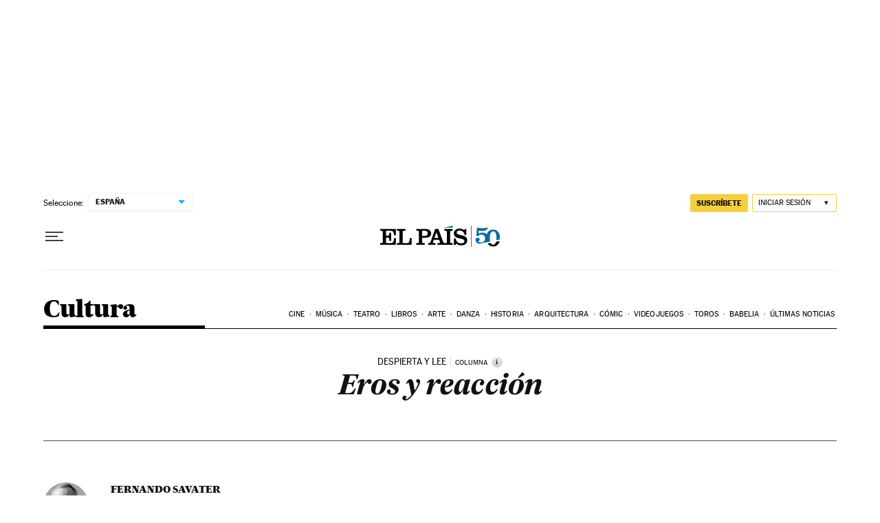

--- FILE ---
content_type: application/javascript; charset=utf-8
request_url: https://fundingchoicesmessages.google.com/f/AGSKWxUtVB4UtcQJo5Cmd8k2q41UZWdSKMmihPtkvRbGGoljgSFq2HLIb6GqN5fvJYl71lVdHIVikgW8OuaOxguWh9o7VhOHBO3fzWME7zCuuFznweZgq_9K08kRZ5BioCTrCjedupPeSbyA32X9p5CmfPSdzfPQC23lhaHjrT8Dzcb3H2DYLBFvlu8v7yej/_/rcom-ads-/ad-layers./ads_home?_square_ad-/inc/ad-
body_size: -1291
content:
window['b87be420-27f3-4013-9ada-d29d80f687e0'] = true;

--- FILE ---
content_type: application/javascript; charset=utf-8
request_url: https://fundingchoicesmessages.google.com/f/AGSKWxV4pL45_ziTJzhD81As_2mFwT7iTwfK1kKBAuMXzcERzMVXgG7CZnTEb5p8xE9lqmH3ruUpE5d_O0ID2N7WO4VTA5WmALPelzK9alAIPIJZOaHGVLgnJ4lDWJduX-cw-qQbXyM=?fccs=W251bGwsbnVsbCxudWxsLG51bGwsbnVsbCxudWxsLFsxNzY4NzQyMDg2LDU1MzAwMDAwMF0sbnVsbCxudWxsLG51bGwsW251bGwsWzcsNl0sbnVsbCxudWxsLG51bGwsbnVsbCxudWxsLG51bGwsbnVsbCxudWxsLG51bGwsMV0sImh0dHBzOi8vZWxwYWlzLmNvbS9kaWFyaW8vMjAxMC8xMS8wMi9jdWx0dXJhLzEyODg2NTI0MDJfODUwMjE1Lmh0bWwiLG51bGwsW1s4LCJNOWxrelVhWkRzZyJdLFs5LCJlbi1VUyJdLFsxNiwiWzEsMSwxXSJdLFsxOSwiMiJdLFsxNywiWzBdIl0sWzI0LCIiXSxbMjksImZhbHNlIl1dXQ
body_size: 101
content:
if (typeof __googlefc.fcKernelManager.run === 'function') {"use strict";this.default_ContributorServingResponseClientJs=this.default_ContributorServingResponseClientJs||{};(function(_){var window=this;
try{
var np=function(a){this.A=_.t(a)};_.u(np,_.J);var op=function(a){this.A=_.t(a)};_.u(op,_.J);op.prototype.getWhitelistStatus=function(){return _.F(this,2)};var pp=function(a){this.A=_.t(a)};_.u(pp,_.J);var qp=_.Zc(pp),rp=function(a,b,c){this.B=a;this.j=_.A(b,np,1);this.l=_.A(b,_.Nk,3);this.F=_.A(b,op,4);a=this.B.location.hostname;this.D=_.Dg(this.j,2)&&_.O(this.j,2)!==""?_.O(this.j,2):a;a=new _.Og(_.Ok(this.l));this.C=new _.bh(_.q.document,this.D,a);this.console=null;this.o=new _.jp(this.B,c,a)};
rp.prototype.run=function(){if(_.O(this.j,3)){var a=this.C,b=_.O(this.j,3),c=_.dh(a),d=new _.Ug;b=_.fg(d,1,b);c=_.C(c,1,b);_.hh(a,c)}else _.eh(this.C,"FCNEC");_.lp(this.o,_.A(this.l,_.Ae,1),this.l.getDefaultConsentRevocationText(),this.l.getDefaultConsentRevocationCloseText(),this.l.getDefaultConsentRevocationAttestationText(),this.D);_.mp(this.o,_.F(this.F,1),this.F.getWhitelistStatus());var e;a=(e=this.B.googlefc)==null?void 0:e.__executeManualDeployment;a!==void 0&&typeof a==="function"&&_.Qo(this.o.G,
"manualDeploymentApi")};var sp=function(){};sp.prototype.run=function(a,b,c){var d;return _.v(function(e){d=qp(b);(new rp(a,d,c)).run();return e.return({})})};_.Rk(7,new sp);
}catch(e){_._DumpException(e)}
}).call(this,this.default_ContributorServingResponseClientJs);
// Google Inc.

//# sourceURL=/_/mss/boq-content-ads-contributor/_/js/k=boq-content-ads-contributor.ContributorServingResponseClientJs.en_US.M9lkzUaZDsg.es5.O/d=1/exm=ad_blocking_detection_executable,kernel_loader,loader_js_executable/ed=1/rs=AJlcJMzanTQvnnVdXXtZinnKRQ21NfsPog/m=cookie_refresh_executable
__googlefc.fcKernelManager.run('\x5b\x5b\x5b7,\x22\x5b\x5bnull,\\\x22elpais.com\\\x22,\\\x22AKsRol8dv2x6kU_Ompra8Yr9L20dfxug-lb1hREottCZy0a5Bi5N323N6ybHkqjkYNWIzIbuYAR2fklXVI3N4Yn_Hn8BreDzJRHWZC0OFI-CCIQlz4HDUjLqwW6wse5V74OsOXiHpFOXKd4aTdqNP3cjwCAf4ijUPA\\\\u003d\\\\u003d\\\x22\x5d,null,\x5b\x5bnull,null,null,\\\x22https:\/\/fundingchoicesmessages.google.com\/f\/AGSKWxU7M5S0bEipnVj8QXjH4gH7QWxaopJjvm9SmFyeDBpWuDEMoKmryfb0Kf3WOqvk4TXi9bzz6qISBVvtz-aqj0RI1pKa9onpYNgJfkRbr_LmxpXZMx_DA71W1bwMkxKg5Moiyxo\\\\u003d\\\x22\x5d,null,null,\x5bnull,null,null,\\\x22https:\/\/fundingchoicesmessages.google.com\/el\/AGSKWxU0zb8mIMduBb6chXYRH7lUezgJdunC8Q8IYuG03AJwoaK8RvqBdce7SPBP7MqHqtrcBeAv5Y2yQj_9tm1J-I6CmzPqG0Ds5XEwjq-DzXC6lICoy1GQ2jjII7n1sv39plxERAM\\\\u003d\\\x22\x5d,null,\x5bnull,\x5b7,6\x5d,null,null,null,null,null,null,null,null,null,1\x5d\x5d,\x5b3,1\x5d\x5d\x22\x5d\x5d,\x5bnull,null,null,\x22https:\/\/fundingchoicesmessages.google.com\/f\/AGSKWxX3r3QptQZiun16PI3bHx23vMtUY1xIb6HgDciZHu8NyrMRexO4HnUOU6QB_MSfjCrH2fGEl4itsKWJm0k_3Yx_yH1RNOv9-UOkOXxydj3ebZ-Gb8Yezki8EsL1RZ8tCIfvFrw\\u003d\x22\x5d\x5d');}